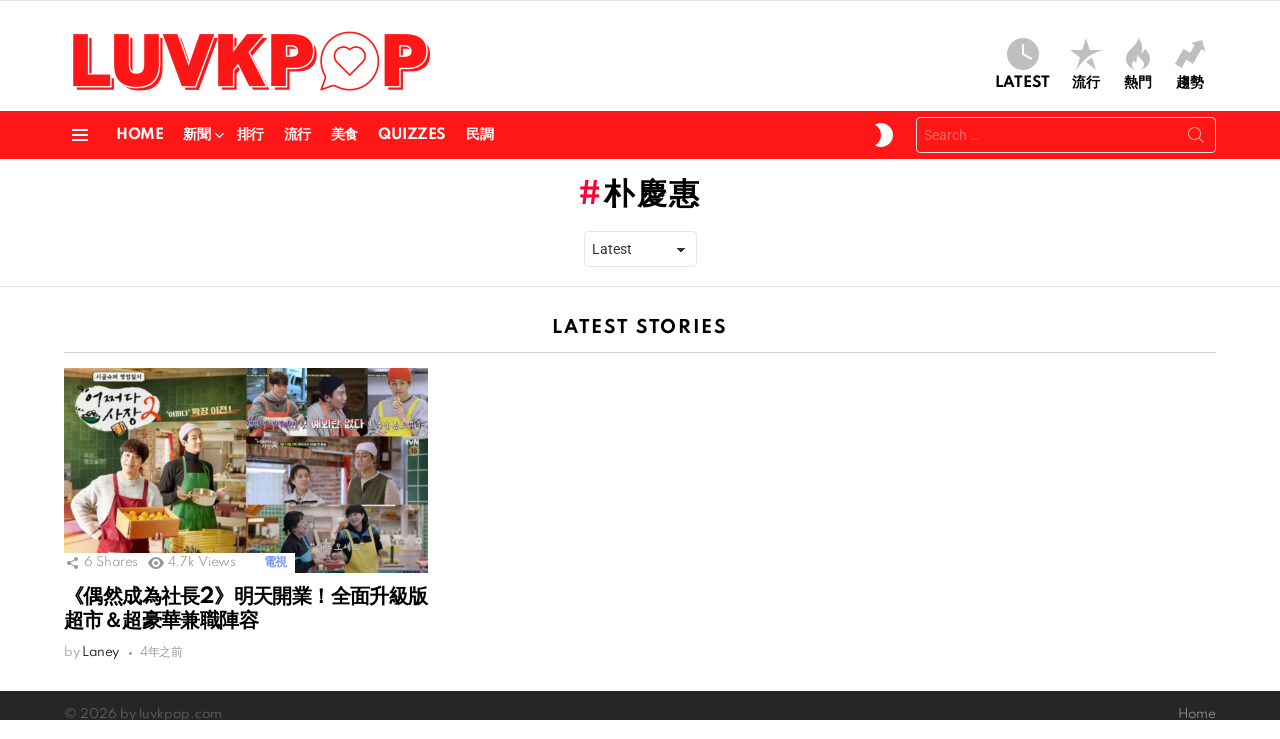

--- FILE ---
content_type: text/html; charset=utf-8
request_url: https://www.google.com/recaptcha/api2/aframe
body_size: 268
content:
<!DOCTYPE HTML><html><head><meta http-equiv="content-type" content="text/html; charset=UTF-8"></head><body><script nonce="yL_LeqDfQ2nFn6z8zNjFWw">/** Anti-fraud and anti-abuse applications only. See google.com/recaptcha */ try{var clients={'sodar':'https://pagead2.googlesyndication.com/pagead/sodar?'};window.addEventListener("message",function(a){try{if(a.source===window.parent){var b=JSON.parse(a.data);var c=clients[b['id']];if(c){var d=document.createElement('img');d.src=c+b['params']+'&rc='+(localStorage.getItem("rc::a")?sessionStorage.getItem("rc::b"):"");window.document.body.appendChild(d);sessionStorage.setItem("rc::e",parseInt(sessionStorage.getItem("rc::e")||0)+1);localStorage.setItem("rc::h",'1768595128851');}}}catch(b){}});window.parent.postMessage("_grecaptcha_ready", "*");}catch(b){}</script></body></html>